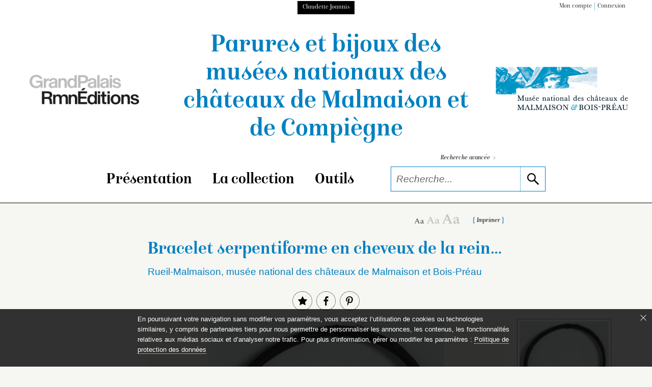

--- FILE ---
content_type: text/html; charset=UTF-8
request_url: https://bijoux-malmaison-compiegne.fr/notice/notice.php?id=83
body_size: 14472
content:
<!doctype html><html lang="fr" xmlns="http://www.w3.org/1999/xhtml" prefix="og: http://ogp.me/ns#">
<head>
	<!-- Matomo -->
<script nonce="9M304vEQucpBdf31aP3FJg==">
  var _paq = window._paq = window._paq || [];
  /* tracker methods like "setCustomDimension" should be called before "trackPageView" */
  _paq.push(['trackPageView']);
  _paq.push(['enableLinkTracking']);
  (function() {
    var u="https://matomo.labrmngp.fr/";
    _paq.push(['setTrackerUrl', u+'matomo.php']);
    _paq.push(['setSiteId', '46']);
    var d=document, g=d.createElement('script'), s=d.getElementsByTagName('script')[0];
    g.async=true; g.src=u+'matomo.js'; s.parentNode.insertBefore(g,s);
  })();
</script>
<!-- End Matomo Code -->
<meta name="tdm-reservation" content="1">	<meta charset="utf-8">
	<meta http-equiv="X-UA-Compatible" content="IE=edge,chrome=1">
	
	<!--meta_content-->
	<title>Bracelet serpentiforme en cheveux de la reine Hortense (1783&nbsp;–&nbsp;1837) | M.M.40.47.7034</title>
	<meta name="description" content="Parures et bijoux des musées nationaux des châteaux de Malmaison et de Compiègne. Notice du numéro d'inventaire M.M.40.47.7034"/>
	<link rel="canonical" href="https://bijoux-malmaison-compiegne.fr/notice/notice.php?id=83"/>
	<!--websem_content-->
	<meta property="og:url" content="https://bijoux-malmaison-compiegne.fr/notice/notice.php?id=83"/>
	<meta property="og:title" content="Bracelet serpentiforme en cheveux de la reine Hortense (1783&nbsp;–&nbsp;1837) | M.M.40.47.7034"/>
	<meta property="og:type" contenu="siteweb" />
	<meta property="og:description" content="Parures et bijoux des musées nationaux des châteaux de Malmaison et de Compiègne. Notice du numéro d'inventaire M.M.40.47.7034"/>
	
	<link rel="icon" href="../favicon.ico" />
	<meta name="viewport" content="width=device-width, user-scalable=0">	
<link rel="stylesheet" href="/static/css/config_domaine.css?v=251127">
<link rel="stylesheet" href="/static/css/styles_v1-04.css?v=251127">
<link rel="stylesheet" href="/static/css/print.css">	<script src="../static/js/polyfills/polyfills.js" defer></script>
	<script src="../static/js/polyfills/css-variables.js"></script>
	<script async defer src="//assets.pinterest.com/js/pinit.js"></script>
<script nonce="9M304vEQucpBdf31aP3FJg==">var jNoticeId=83;</script></head>
<body class="body-NOTICE">
<script src="/static/js/jquery-3.3.1.min.js"></script>
<!-- jQuery UI library -->
<script src="https://code.jquery.com/ui/1.12.1/jquery-ui.min.js"></script>

<!-- jQuery UI CSS framework -->
<link rel="stylesheet" href="https://code.jquery.com/ui/1.12.1/themes/base/jquery-ui.css">

<header role="banner">
<header-top class="wrapper">
<div class="black-block">Claudette Joannis</div>	
<ul class="list-dot">
	<li><a href="/dossiers/page_dossiers_iden.php#hn">Mon compte</a></li>
	<li><a href="/dossiers/page_dossiers_iden.php#hn">Connexion</a></li>
</ul>
</header-top>
<header-middle>
<div class="logo-wrapper">
	<a href="https://editions.grandpalaisrmn.fr/fr/editions/les-collections-en-ligne" target="_blank"><img alt="Consulter la liste des catalogues raisonnés d'inventaire de collection de musée produits par GrandPalaisRmnÉditions" src="../static/images/GrandPalaisRmnEditions_NOIR_GRIS.png" data-pin-nopin="true"></a>
</div>	
<div class="wrapper title-header" aria-label="Aller à la page d'accueil du site">
	<a href="../index.php">Parures et bijoux des musées nationaux<br class="br_1979"/> des châteaux de Malmaison et de Compiègne</a>
</div>		
<div class="logo-wrapper">
	<a href="https://musees-nationaux-malmaison.fr/" target="_blank"><img class="img_logo_musee" alt="Aller sur le site web du musée national des châteaux de Malmaison et Bois Préau" src="../static/images/Logo_Malmaison.png"></a>
</div>
</header-middle>
<header-menu>
<nav class="wrapper">
<hamburger-menu>
<menu-line></menu-line>
<menu-line></menu-line>
<menu-line></menu-line>
<menu-line></menu-line>
<menu-line></menu-line>
</hamburger-menu>
<ul>
<li>
	<div class="accordion" aria-label="Cliquer pour accéder au sous-menu">Présentation</div>
	<sub-menu>
<a href="/essais/preface.php#hn">Préface</a>
<a href="/essais/introduction.php#hn">Introduction</a>
<a href="/essais/historique.php#hn">Historique</a>
<a href="/essais/remerciements.php#hn">Remerciements</a>
<a href="/essais/avertissement.php#hn">Avertissement</a>
</sub-menu></li>
<li>
	<div class="accordion" aria-label="Cliquer pour accéder au sous-menu">La collection</div>
	<sub-menu>
<a href="/essais/tous_les_bijoux.php#hn">Toute la collection</a>
<a href="/essais/collection_ens01.php#hn">Bagues</a>
<a href="/essais/collection_ens02.php#hn">Bijoux d’enfant</a>
<a href="/essais/collection_ens03.php#hn">Bijoux d’imitation et de théâtre</a>
<a href="/essais/collection_ens04.php#hn">Bijoux en cheveux</a>
<a href="/essais/collection_ens05.php#hn">Bijoux maçonniques</a>
<a href="/essais/collection_ens06.php#hn">Bijoux optiques</a>
<a href="/essais/collection_ens07.php#hn">Boucles et agrafes</a>
<a href="/essais/collection_ens08.php#hn">Boucles et pendants d’oreilles</a>
<a href="/essais/collection_ens09.php#hn">Boutons</a>
<a href="/essais/collection_ens10.php#hn">Bracelets</a>
<a href="/essais/collection_ens11.php#hn">Breloques</a>
<a href="/essais/collection_ens12.php#hn">Broches</a>
<a href="/essais/collection_ens13.php#hn">Camées et intailles</a>
<a href="/essais/collection_ens14.php#hn">Chaînes</a>
<a href="/essais/collection_ens15.php#hn">Châtelaines</a>
<a href="/essais/collection_ens16.php#hn">Colliers</a>
<a href="/essais/collection_ens17.php#hn">Croix</a>
<a href="/essais/collection_ens18.php#hn">Diadèmes et couronnes</a>
<a href="/essais/collection_ens19.php#hn">Écrins</a>
<a href="/essais/collection_ens20.php#hn">Épingles</a>
<a href="/essais/collection_ens21.php#hn">Médaillons</a>
<a href="/essais/collection_ens22.php#hn">Montres et clés de montres</a>
<a href="/essais/collection_ens23.php#hn">Parures et demi-parures</a>
<a href="/essais/collection_ens24.php#hn">Peignes</a>
<a href="/essais/collection_ens25.php#hn">Pendentifs</a>
</sub-menu></li>
<li>
	<div class="accordion" aria-label="Cliquer pour accéder au sous-menu">Outils</div>
	<sub-menu>
<a href="/outils/index.php#hn">Index</a>
<a href="/outils/glossaire.php#hn">Glossaire</a>
<a href="/outils/personnages_historiques.php#hn">Personnages historiques</a>
<a href="/outils/bibliographie.php#hn">Bibliographie</a>
<a href="/outils/bijoux_disparus_et_derobes.php#hn">Bijoux disparus et dérobés</a>
</sub-menu></li>
</ul>
<span class="nav-bar"></span>
<div class="form-multi-blocks">
<a href="../recherche/rechercher.php#hn">Recherche avancée <span>></span></a>
<form action="../recherche/resultat.php" method="get" name="form_glob"  aria-label="Recherche libre" role="search" autocomplete="off">
<div class="collapsed-form-bloc">
<input name="Ltout_Op" value="likemot" type="hidden"/><input type="text" id="search" placeholder="Recherche..." name="Ltout" class="iSearchPlus" spellcheck="false" autocomplete="off"/>
<button type="submit" aria-label="lancer la recherche"><svg class="icons"><use xlink:href="../static/images/icons.svg#icon-search"></use></svg></button>
</div>
</form>
</div>
</nav>
</header-menu>
<script nonce="9M304vEQucpBdf31aP3FJg==">
function compareInsensitive(request, response) {
	
//console.log(request.term);
  // Vérifiez si la variable request.term est définie
  if (typeof request.term === "undefined") {
    // Renvoie un tableau vide si la variable request.term est undefined
    return [];
  }
	else
	{
  // Récupère la chaîne de recherche et la normalise en supprimant les accents et en la convertissant en minuscules
  var term = request.term.normalize("NFD").replace(/[\u0300-\u036f]/g, "").toLowerCase();

  // Filtre les éléments du tableau en fonction de la chaîne de recherche normalisée
  var filtered = response.filter(function(item) {
    return item.label.normalize("NFD").replace(/[\u0300-\u036f]/g, "").toLowerCase().indexOf(term) !== -1;
  });

  // Renvoie le tableau filtré
  return filtered;
  }
}

$(function() {
  // Créez un tableau de suggestions d'autocomplétion
  // Attention : après génération du json en xsl supprimer les derniers , 
  var availableTags = [{ "label": "Abeille"}, { "label": "Abraham-Louis Breguet"}, { "label": "Acacia"}, { "label": "Acanthe"}, { "label": "Acrostiche"}, { "label": "Adolphe Talbaut"}, { "label": "Agate"}, { "label": "Agrafe de cape en argent doré découpé et estampé (une moitié)"}, { "label": "Agrafe de cape en argent repoussé"}, { "label": "Agrafe de ceinture"}, { "label": "Agrafe de ceinture horizontale"}, { "label": "Agrafe de ceinture ovale"}, { "label": "Agrafe de vêtement"}, { "label": "Aigle"}, { "label": "Aigle de Zeus"}, { "label": "Aigle sans attributs"}, { "label": "Aigue-marine"}, { "label": "Ajouré"}, { "label": "Albéric Desmazières-Marchand"}, { "label": "Alix d’Audiffredi"}, { "label": "Allégorie de l’amour"}, { "label": "Amélie de Leuchtenberg"}, { "label": "Améthyste"}, { "label": "Amour et Psyché"}, { "label": "Ancre"}, { "label": "Ange"}, { "label": "Animal fantastique"}, { "label": "Anonyme"}, { "label": "Arabesque"}, { "label": "Arachné"}, { "label": "Arc"}, { "label": "Armoiries"}, { "label": "Athéna"}, { "label": "Auguste Valade"}, { "label": "Auréole"}, { "label": "Autel"}, { "label": "Bacchante"}, { "label": "Bacchus"}, { "label": "Bague à chaton pivotant"}, { "label": "Bague à système dite bague-tombeau"}, { "label": "Bague acrostiche « Joséphine »"}, { "label": "Bague au chiffre de Napoléon III"}, { "label": "Bague de l’impératrice Joséphine"}, { "label": "Bague de mariage, dite « foi »"}, { "label": "Bague dite « collier de chien »"}, { "label": "Bague du couronnement de l’impératrice Joséphine, dans son écrin"}, { "label": "Bague-chapelet d’enfant (?)"}, { "label": "Bague-souvenir du général de La Bédoyère"}, { "label": "Bagues"}, { "label": "Bandeau d’un peigne à transformation"}, { "label": "Baron de Bourgoing"}, { "label": "Baron Joseph de Cassagne"}, { "label": "Baron Rabusson-Corvisart"}, { "label": "Baronne Gourgaud"}, { "label": "Baronne Lucien d’Alexandry d’Orengiani"}, { "label": "Bazile-Charles Le Roy"}, { "label": "Beauharnais, Hortense de"}, { "label": "Beauharnais, Joséphine de"}, { "label": "Bertel Thorvaldsen"}, { "label": "Bijou maçonnique en forme de truelle"}, { "label": "Bijoux d’enfant"}, { "label": "Bijoux d’imitation et de théâtre"}, { "label": "Bijoux en cheveux"}, { "label": "Bijoux maçonniques"}, { "label": "Bijoux optiques"}, { "label": "Blason"}, { "label": "Blé"}, { "label": "Bonne foi"}, { "label": "Boucle d’oreille en fleur de lotus"}, { "label": "Boucle de ceinture"}, { "label": "Boucle de ceinture horizontale à pendeloques"}, { "label": "Boucle de ceinture ovale verticale"}, { "label": "Boucle de ceinture ronde"}, { "label": "Boucle de ceinture verticale ornée de strass"}, { "label": "Boucle de chaussure"}, { "label": "Boucle de soulier avec strass"}, { "label": "Boucle de soulier décorée d’une guirlande de fleurs"}, { "label": "Boucle de vêtement"}, { "label": "Boucle de vêtement ou de chaussure"}, { "label": "Boucles de souliers de Napoléon à Sainte-Hélène"}, { "label": "Boucles et agrafes"}, { "label": "Boucles et pendants d’oreilles"}, { "label": "Bouton de chemise avec miniature de Napoléon"}, { "label": "Bouton métallique de forme chantournée"}, { "label": "Bouton rond à décor floral ajouré et estampé"}, { "label": "Bouton rond à décor végétal estampé"}, { "label": "Bouton rond peint"}, { "label": "Bouton rond peint en grisaille"}, { "label": "Boutons"}, { "label": "Bracelet d’enfant en cheveux"}, { "label": "Bracelet en cheveux de la reine Hortense"}, { "label": "Bracelet sculpté avec vinaigrette"}, { "label": "Bracelet serpentiforme en cheveux de la reine Hortense (1783 – 1837)"}, { "label": "Bracelet-ruban formé de médaillons représentant la famille impériale"}, { "label": "Bracelets"}, { "label": "Breloque en forme de corne de chasse"}, { "label": "Breloque en forme de livre"}, { "label": "Breloque memento mori du roi Louis de Hollande"}, { "label": "Breloque représentant Napoléon Ier"}, { "label": "Breloque-boussole"}, { "label": "Breloque-cachet à rouleau de la reine Hortense"}, { "label": "Breloque-cachet de chaîne de montre"}, { "label": "Breloque-loupe"}, { "label": "Breloque-talisman"}, { "label": "Breloques"}, { "label": "Broche « pélican »"}, { "label": "Broche « Tiffany »"}, { "label": "Broche à compartiments ditescottish-pebble"}, { "label": "Broche à diamant en pendeloque"}, { "label": "Broche à grenat en pendeloque"}, { "label": "Broche avec portrait de Napoléon Bonaparte de profil"}, { "label": "Broche constituée de deux pendants d’oreilles en améthyste"}, { "label": "Broche constituée de deux pendants d’oreilles en argent et grenats"}, { "label": "Broche constituée de deux pendants incrustés d’émeraudes"}, { "label": "Broche en rameau de corail blanc à pendeloques"}, { "label": "Broche exotique à pendeloques"}, { "label": "Broche insérée dans un cadre"}, { "label": "Broche représentant Nessus et Déjanire"}, { "label": "Broche-fibule"}, { "label": "Broche-insigne"}, { "label": "Broche-médaillon avec améthyste gravée en haut relief"}, { "label": "Broche-médaillon avec camée"}, { "label": "Broche-médaillon avec camée à trois couches"}, { "label": "Broche-médaillon en camée « Psyché et l’Amour »"}, { "label": "Broche-médaillon en corail gravé en haut relief"}, { "label": "Broche-médaillon figurant une femme couronnée de perles"}, { "label": "Broche-médaillon ovale à pendeloque"}, { "label": "Broche-médaillon ovale avec camée"}, { "label": "Broche-médaillon ovale recto-verso avec miniature de l’impératrice Eugénie"}, { "label": "Broche-médaillon représentant le roi David jouant de la harpe"}, { "label": "Broche-médaillon représentant Minerve"}, { "label": "Broche-médaillon représentant Napoléon Ier"}, { "label": "Broche-médaillon représentant un guerrier sur son char tenant un bouclier"}, { "label": "Broche-médaillon représentant un guerrier sur son char tenant une lance"}, { "label": "Broche-pendentif à pampilles"}, { "label": "Broche-pendentif en forme de vase fleuri"}, { "label": "Broche-pendentif-médaillon avec camée"}, { "label": "Broches"}, { "label": "Broches fleurs de lys"}, { "label": "Buste féminin"}, { "label": "Buste masculin"}, { "label": "Cachet portemine"}, { "label": "Cachet-balustre"}, { "label": "Caducée"}, { "label": "Caillot et Peck"}, { "label": "Calcédoine"}, { "label": "Camée figurant Napoléon III"}, { "label": "Camée non monté avec profil féminin"}, { "label": "Camée non monté figurant Napoléon III"}, { "label": "Camée non monté figurant Napoléon III dans un cadre"}, { "label": "Camée sur agate"}, { "label": "Camée sur améthyste"}, { "label": "Camée sur calcite grise"}, { "label": "Camée sur coquille"}, { "label": "Camée sur corail"}, { "label": "Camées et intailles"}, { "label": "Cannage"}, { "label": "Cannetille"}, { "label": "Caroline Bonaparte"}, { "label": "Carquois"}, { "label": "Casque ailé"}, { "label": "Cercle"}, { "label": "Cercueil"}, { "label": "Chagrin"}, { "label": "Chaîne de montre et breloques"}, { "label": "Chaîne-sautoir « Napoléon »"}, { "label": "Chaînes"}, { "label": "Charlotte Bonaparte"}, { "label": "Cheval"}, { "label": "Chèvre"}, { "label": "Chien"}, { "label": "Christ"}, { "label": "Chrysolite"}, { "label": "Châtelaine de l’impératrice Joséphine"}, { "label": "Châtelaine et ses chaînes"}, { "label": "Châtelaines"}, { "label": "Cinq bijoux fragmentaires"}, { "label": "Ciselure"}, { "label": "Citrine"}, { "label": "Clé de montre biface"}, { "label": "Clé de montre en forme de lyre"}, { "label": "Clé de montre ornée d’une citrine"}, { "label": "Clos"}, { "label": "Coffret"}, { "label": "Coffret à bijoux de l’impératrice Joséphine"}, { "label": "Collier à motifs répétés"}, { "label": "Collier à pendeloques"}, { "label": "Collier à pendentif en argent et citrine"}, { "label": "Collier à portrait représentant Letizia (Madame Mère)"}, { "label": "Collier composite à pendentif"}, { "label": "Collier de l’impératrice Joséphine"}, { "label": "Collier de la reine Hortense, dit « chaîne gothique », et son écrin"}, { "label": "Collier du roi de Rome"}, { "label": "Collier en cheveux de la reine Hortense"}, { "label": "Collier en chute garni de pendeloques"}, { "label": "Collier ras de cou dit « collier de chien »"}, { "label": "Colliers"}, { "label": "Colombe"}, { "label": "Colonel Arthur Egerton"}, { "label": "Compas"}, { "label": "Comte de Nieuwerkerke"}, { "label": "Comte Jehan de La Bédoyère"}, { "label": "Comte Maurice Allard du Cholet"}, { "label": "Comte Octave d’Esdouhard d’Englène"}, { "label": "comtesse de Teba Eugénie, dite Eugénie de Montijo"}, { "label": "Comtesse Lucien de Villeneuve-Esclapon"}, { "label": "Comtesse Roederer"}, { "label": "Coquille"}, { "label": "Cordage"}, { "label": "Cornaline"}, { "label": "Corne"}, { "label": "Corne d’abondance"}, { "label": "Couronne"}, { "label": "Couronne de fleurs"}, { "label": "Couronne de laurier"}, { "label": "Couronne de théâtre d’Hortense Schneider"}, { "label": "Couronne du centenaire du Consulat (réplique)"}, { "label": "Cristal Swarovski"}, { "label": "Crochet à ciseaux et sa chaîne"}, { "label": "Crochet de châtelaine armorié"}, { "label": "Croissant"}, { "label": "Croix"}, { "label": "Croix articulée à un coulant bimétallique"}, { "label": "Croix latine articulée à un coulant"}, { "label": "Croix papillon"}, { "label": "Croix pommelée sur plan carré"}, { "label": "Croix russe sur plan grec"}, { "label": "Crâne"}, { "label": "Cuir indifférencié"}, { "label": "Cœur"}, { "label": "Cœur enflammé"}, { "label": "Cœur rayonnant surmonté d’une croix"}, { "label": "D. G."}, { "label": "Daniel Saint"}, { "label": "Dauphin"}, { "label": "Debaufre"}, { "label": "Décoration de théâtre d’Hortense Schneider"}, { "label": "Découpage"}, { "label": "Déjanire"}, { "label": "Demi-parure « à piastres » (collier et une seule boucle d’oreille)"}, { "label": "Demi-parure avec nœud à la Sévigné"}, { "label": "Demi-parure (boucles d’oreilles, broche-pendentif, bracelet)"}, { "label": "Demi-parure d’émeraudes dans le style du XVIIe siècle (pendants d’oreilles, broche)"}, { "label": "Demi-parure de Joséphine Van Hée (collier et pendants d’oreilles)"}, { "label": "Demi-parure de la reine Caroline Murat (croix et pendants d’oreilles)"}, { "label": "Demi-parure de la reine Hortense (bracelet, quatre épingles-médaillons, quatre épingles à tête) dans son écrin"}, { "label": "Demi-parure en corail rose (broche et pendants d’oreilles)"}, { "label": "Demi-parure en corail rose (broche-pendentif et bracelet)"}, { "label": "Demi-parure en laiton doré (collier et pendants d’oreilles)"}, { "label": "Demi-parure (pendants d’oreilles et broche-pendentif)"}, { "label": "Demi-parure pour La Belle Hélène (collier et boucles d’oreilles)"}, { "label": "Dents de scie"}, { "label": "Deux anneaux d’oreilles dits « créoles »"}, { "label": "Deux bracelets de la famille du maréchal Bessières"}, { "label": "Deux broches formant une paire"}, { "label": "Diadème de deuil la reine Hortense"}, { "label": "Diadèmes et couronnes"}, { "label": "Diamant"}, { "label": "Diane"}, { "label": "Docteur A. Hugenschmidt"}, { "label": "Docteur Ferrand"}, { "label": "Écrin d’une parure de turquoises de la reine Hortense"}, { "label": "Écrin de parure"}, { "label": "Écrin de parure en écaille de tortue"}, { "label": "Écrins"}, { "label": "Écusson"}, { "label": "Émaillage"}, { "label": "Émeraude"}, { "label": "Émile Froment-Meurice"}, { "label": "Émile-Séraphin Vernier"}, { "label": "Empereur Auguste"}, { "label": "Enfant"}, { "label": "Ensemble composé de trois épingles et d’une broche-médaillon"}, { "label": "Ensemble de bijoux-reliques d’enfant (deux bracelets, une bague)"}, { "label": "Ensemble de cinq boutons émaillés à décor floral en relief"}, { "label": "Ensemble de cinq boutons ronds à motif de cannage"}, { "label": "Ensemble de deux boutons ajourés"}, { "label": "Ensemble de deux boutons en acier à décor d’étoiles"}, { "label": "Ensemble de deux boutons ronds en métal ajouré"}, { "label": "Ensemble de deux boutons ronds métalliques émaillés"}, { "label": "Ensemble de douze boutons en émail et strass"}, { "label": "Ensemble de neuf boutons décorés de rinceaux"}, { "label": "Ensemble de quatre boucles de ceinture illustrées de scènes mythologiques"}, { "label": "Ensemble de quatre boutons ajourés en acier facetté"}, { "label": "Ensemble de quatre boutons émaillés de style Louis XV"}, { "label": "Ensemble de quatre boutons ronds figuratifs"}, { "label": "Ensemble de six boutons ronds à décor en damier"}, { "label": "Ensemble de trois petits boutons ronds sans décor"}, { "label": "Entrelacs"}, { "label": "Épée"}, { "label": "Épingle de cravate au monogramme « LN » (Louis-Napoléon), dans son écrin"}, { "label": "Épingle de cravate au profil de l’empereur Auguste"}, { "label": "Épingle de cravate au profil de Louis Bonaparte, roi de Hollande"}, { "label": "Épingle de cravate au profil de Napoléon Ier en empereur romain"}, { "label": "Épingle de cravate aux profils de Napoléon et de Marie-Louise"}, { "label": "Épingle de cravate avec le portrait de Napoléon III, dans son écrin"}, { "label": "Épingle de cravate avec miniature"}, { "label": "Épingle de cravate avec miniature de Napoléon Ier"}, { "label": "Épingle de cravate du comte Charles de La Bédoyère"}, { "label": "Épingle de cravate du prince impérial Napoléon-Louis, dans son écrin"}, { "label": "Épingle de cravate en forme d’aigle"}, { "label": "Épingles"}, { "label": "Équerre"}, { "label": "Estampage"}, { "label": "Étoile"}, { "label": "Étoile à neuf branches"}, { "label": "Étoile flamboyante"}, { "label": "Eugène-Napoléon de Cassagne"}, { "label": "Face-à-main articulé d’Hortense Schneider"}, { "label": "Face-à-main articulé en argent ciselé"}, { "label": "Face-à-main articulé en écaille"}, { "label": "Face-à-main articulé en or découpé"}, { "label": "Face-à-main dépliant"}, { "label": "Facettage"}, { "label": "Falize Frères"}, { "label": "Famille Lebreton et des petits-neveux Moisson de Mme Lebreton"}, { "label": "Famille Van Hée"}, { "label": "Familles Riche, Delamare, Sevestre et Taillez"}, { "label": "Ferdinand Berthoud"}, { "label": "Feuille"}, { "label": "Figuration féminine en pied"}, { "label": "Figuration masculine en pied"}, { "label": "Filigrane"}, { "label": "Fixé sous verre"}, { "label": "Flacon à odeurs"}, { "label": "Flèche"}, { "label": "Fleur"}, { "label": "Fleur de lys"}, { "label": "Fleuron"}, { "label": "Flore"}, { "label": "Fonte"}, { "label": "Fragment de collier avec scènes maritimes"}, { "label": "François-Désiré Froment-Meurice"}, { "label": "Ganymède"}, { "label": "Garniture d’ombrelle (poignée, pointe, coulant, anneau)"}, { "label": "Georges"}, { "label": "Gerbe de blé"}, { "label": "Germain Bapst"}, { "label": "Globe"}, { "label": "Goutte"}, { "label": "Grande broche de décolleté"}, { "label": "Gravure"}, { "label": "Gravure en creux"}, { "label": "Gravure en relief"}, { "label": "Grecque"}, { "label": "Grenat"}, { "label": "Grènetis"}, { "label": "Guillochage"}, { "label": "Guirlande de fleurs"}, { "label": "Haute boucle de ceinture de l’impératrice Eugénie"}, { "label": "Haute boucle de ceinture verticale"}, { "label": "Hébé"}, { "label": "Hecker"}, { "label": "Hortense Schneider"}, { "label": "Impératrice Eugénie"}, { "label": "Impératrice Joséphine"}, { "label": "Initiale"}, { "label": "Insigne corporatif"}, { "label": "Insigne maçonnique"}, { "label": "Insigne maçonnique, bijou de grade"}, { "label": "Insigne maçonnique, bijou de maître"}, { "label": "Instrument de musique"}, { "label": "J. Devoir"}, { "label": "J. P. Pitaux"}, { "label": "Jaspe"}, { "label": "Jean Marie Amable Henri Simon, dit  Simon fils"}, { "label": "Jean-Antoine Lépine"}, { "label": "Jean-Baptiste Isabey"}, { "label": "Jean-Chrysostome Tarault"}, { "label": "Jean-Henri Loublié"}, { "label": "Jean-Jacques Pradier, dit  James Pradier"}, { "label": "Jeanne Bonaparte"}, { "label": "Joachim Murat"}, { "label": "Joseph Hirsch"}, { "label": "Jules Jean-François Fossin"}, { "label": "Julien Buffet"}, { "label": "Julien Le Roy"}, { "label": "Julien-Honoré-Germain Aubuisson (marquis d’)"}, { "label": "L. Guérault"}, { "label": "Laiton"}, { "label": "Laiton argenté"}, { "label": "Laiton doré"}, { "label": "Laiton indifférencié"}, { "label": "Lapis-lazuli"}, { "label": "Laurier"}, { "label": "Letizia Bonaparte"}, { "label": "Lettre « G »"}, { "label": "Lierre"}, { "label": "Livre"}, { "label": "Losange"}, { "label": "Lotus"}, { "label": "Louis Bonaparte"}, { "label": "Louis François Clément Breguet"}, { "label": "Louis Napoléon II"}, { "label": "Louis-Bertin Parant"}, { "label": "Louis-Charles Alexandre d’Audiffredi"}, { "label": "Louis-Eugène Révillon"}, { "label": "Louis-Napoléon, prince Bonaparte Napoléon III"}, { "label": "Louis-Philippe Ier"}, { "label": "Loutre"}, { "label": "Lucien Falize"}, { "label": "Lune"}, { "label": "Lys"}, { "label": "M. Basquin"}, { "label": "M. Émile Brouwet"}, { "label": "M. et Mme Henri Lavedan"}, { "label": "M. et Mme Ramin"}, { "label": "M. Georges Marquet"}, { "label": "M. Gérardot de Sermoise"}, { "label": "M. Jules-Hippolyte Ravel"}, { "label": "M. Lefèvre"}, { "label": "Madame de Pompadour"}, { "label": "Madame du Barry"}, { "label": "Malachite"}, { "label": "Marc Secrétan"}, { "label": "Marguerite"}, { "label": "Maria Letizia Bonaparte"}, { "label": "Marie-Félix Blanc"}, { "label": "Marie-Louise"}, { "label": "Maroquin"}, { "label": "Mathilde Bonaparte"}, { "label": "Maxime (?) David"}, { "label": "Médaille de la Vierge Marie"}, { "label": "Médaillon à portrait représentant l’impératrice Joséphine"}, { "label": "Médaillon à portrait représentant l’impératrice Joséphine, avec son écrin"}, { "label": "Médaillon à portrait représentant Stéphanie, grande duchesse de Bade"}, { "label": "Médaillon à portraits des enfants Audiffredi, avec un écrin"}, { "label": "Médaillon de deuil au chiffre de Napoléon III"}, { "label": "Médaillon pendentif commémoratif du mariage de Roland Bonaparte et de Marie Blanc"}, { "label": "Médaillon pendentif commémoratif du mariage de Roland Bonaparte et Marie-Félix Blanc"}, { "label": "Médaillon-fermoir d’un bracelet de la reine Hortense"}, { "label": "Médaillon-pendentif à pendeloque"}, { "label": "Médaillon-pendentif au profil de Bonaparte Premier Consul"}, { "label": "Médaillon-pendentif bimétallique ouvrant"}, { "label": "Médaillon-pendentif en pierre de lave"}, { "label": "Médaillon-pendentif et chaîne de la maréchale Bessières"}, { "label": "Médaillon-pendentif ouvrant à l’initiale de la princesse Mathilde"}, { "label": "Médaillon-pendentif ouvrant avec Napoléon III et Eugénie"}, { "label": "Médaillon-pendentif ouvrant contenant des cheveux de Napoléon"}, { "label": "Médaillon-pendentif ouvrant de l’impératrice Eugénie, avec son écrin"}, { "label": "Médaillon-pendentif ouvrant de la comtesse de La Bédoyère"}, { "label": "Médaillon-pendentif ouvrant de la princesse Mathilde"}, { "label": "Médaillon-pendentif reliquaire"}, { "label": "Médaillon-pendentif reliquaire ouvrant"}, { "label": "Médaillon-portrait représentant Napoléon Ier"}, { "label": "Médaillon-reliquaire du prince Napoléon-Louis (le prince impérial)"}, { "label": "Médaillons"}, { "label": "Melle Henriette Conneau"}, { "label": "Métal argenté"}, { "label": "Métal doré"}, { "label": "Métal indifférencié"}, { "label": "Micromosaïque"}, { "label": "Minerve"}, { "label": "Miniature"}, { "label": "Miss Isambard Owen"}, { "label": "Mlle Élisa Cartier"}, { "label": "Mme Camille Grodet-Moatti"}, { "label": "Mme Carette"}, { "label": "Mme Davige-Pelletier"}, { "label": "Mme de Quelen"}, { "label": "Mme Donzelles"}, { "label": "Mme Edmond Moreau"}, { "label": "Mme Émile Leveylier"}, { "label": "Mme Gaston Simon"}, { "label": "Mme Henri Bijasson de Turenne"}, { "label": "Mme Jean Reimbert (née Nina de La Bédoyère)"}, { "label": "Mme Lécuyer"}, { "label": "Mme Marthe Ritti de la Fizelière"}, { "label": "Mme Maxime Kahn"}, { "label": "Mme Michelle Vaudoyer"}, { "label": "Mme Oberlé"}, { "label": "Mme Pierre Nuss"}, { "label": "Monocle"}, { "label": "Monogramme"}, { "label": "Montre à répétition « à la turque »"}, { "label": "Montre à verge de l’impératrice Joséphine, et ses chaînes"}, { "label": "Montre de col à répétition de la comtesse Georgine-Victoire de La Bédoyère"}, { "label": "Montre de gousset « sympathique » du roi Louis-Philippe"}, { "label": "Montre de gousset à décor d’ors de couleurs"}, { "label": "Montre de gousset à répétition de Jean-Baptiste Lepère (1761 – 1844)"}, { "label": "Montre de gousset à répétition du général de La Bédoyère"}, { "label": "Montre de gousset avec miniatures"}, { "label": "Montre de gousset du général Duroc (1772 – 1813)"}, { "label": "Montre de Mme Thomas Couture"}, { "label": "Montre oignon"}, { "label": "Montre ovale à cadran solaire de l’impératrice Joséphine"}, { "label": "Montre ronde à verge légendée « Buonaparte 1e Consul »"}, { "label": "Montre ronde à verge légendée « Empereur des Français »"}, { "label": "Montre-châtelaine de l’impératrice Eugénie, avec son écrin"}, { "label": "Montre-châtelaine de la princesse Mathilde"}, { "label": "Montres et clés de montres"}, { "label": "Moulage"}, { "label": "Mrs. Ernald Anson"}, { "label": "Mrs. Helen Fahnestock Hubbard"}, { "label": "Mrs. Louise Schneider"}, { "label": "Mrs. Sheila S. Moore Estowe"}, { "label": "Muguet"}, { "label": "Myosotis"}, { "label": "Napoléon Bonaparte"}, { "label": "Napoléon Eugène Louis Jean Joseph Bonaparte"}, { "label": "Napoléon Ier"}, { "label": "Napoléon II"}, { "label": "Napoléon III"}, { "label": "Napoléon-Charles Bonaparte"}, { "label": "Napoléon-Louis Bonaparte"}, { "label": "Napoléon-Louis (prince impérial)"}, { "label": "Nessus (centaure)"}, { "label": "Noël Marie Paymal Lerebourg"}, { "label": "Nuage"}, { "label": "Nœud"}, { "label": "Onyx"}, { "label": "Opale"}, { "label": "Ornement de coiffure"}, { "label": "Orphelinat des arts"}, { "label": "Ove"}, { "label": "Paire de boucles d’oreilles"}, { "label": "Paire de boucles d’oreilles de type « dormeuses »"}, { "label": "Paire de boucles d’oreilles dites « poissardes »"}, { "label": "Paire de boucles d’oreilles ovales avec camées sur coquille"}, { "label": "Paire de boucles d’oreilles rondes avec camées sur coquille"}, { "label": "Paire de boutons de manchettes ovales aux profils de Napoléon III et d’Eugénie"}, { "label": "Paire de peignes articulés pouvant former une couronne"}, { "label": "Paire de pendants d’oreilles à motifs en étoile"}, { "label": "Paire de pendants d’oreilles à pendeloque en forme de rose"}, { "label": "Paire de pendants d’oreilles avec camées sur agate"}, { "label": "Paire de pendants d’oreilles avec profils de Napoléon Ier"}, { "label": "Paire de pendants d’oreilles en « girandoles »"}, { "label": "Paire de pendants d’oreilles en argent moulé"}, { "label": "Paire de pendants d’oreilles en diamant à pendeloque centrale"}, { "label": "Paire de pendants d’oreilles en gouttes ornées de brillants"}, { "label": "Paire de pendants d’oreilles en or ajouré"}, { "label": "Palme"}, { "label": "Pampre"}, { "label": "Panier fleuri"}, { "label": "Papillon"}, { "label": "Parure d’aigue-marine (peigne-diadème, pendants d’oreilles, collier, broche, bracelet)"}, { "label": "Parure en améthystes (peigne-diadème, collier, boucles d’oreilles)"}, { "label": "Parure en citrines (peigne-diadème, pendants d’oreilles, collier, boucle de ceinture, deux bracelets)"}, { "label": "Parures et demi-parures"}, { "label": "Peigne à transformation à rosettes mobiles"}, { "label": "Peigne diadème à transformation « aux papillons »"}, { "label": "Peigne (sans bandeau)"}, { "label": "Peigne-diadème"}, { "label": "Peigne-diadème à motifs ajourés"}, { "label": "Peigne-diadème à transformation"}, { "label": "Peigne-diadème à transformation orné de perles"}, { "label": "Peigne-diadème à transformation trois ors"}, { "label": "Peigne-diadème articulé à trois dents"}, { "label": "Peignes"}, { "label": "Peinture"}, { "label": "Peinture indifférencié"}, { "label": "Peinture sur cuivre"}, { "label": "Peinture sur émail"}, { "label": "Peinture sur ivoire"}, { "label": "Peinture sur métal"}, { "label": "Peinture sur nacre"}, { "label": "Peinture sur porcelaine"}, { "label": "Pélican"}, { "label": "Pendant d’oreille à l’imitation de l’antique"}, { "label": "Pendants d’oreilles représentant Mme du Barry et Mme de Pompadour"}, { "label": "Pendentif bimétallique articulé"}, { "label": "Pendentif bimétallique articulé en forme de cœur"}, { "label": "Pendentif commémoratif du mariage de Roland Bonaparte et de Marie Blanc"}, { "label": "Pendentif de style Renaissance"}, { "label": "Pendentif en argent ajouré et diamants"}, { "label": "Pendentifs"}, { "label": "Perle"}, { "label": "Perle baroque"}, { "label": "Perle d’eau douce"}, { "label": "Perle de verre"}, { "label": "Perle (élément d’une épingle de cravate du prince impérial)"}, { "label": "Perle fine"}, { "label": "Petite croix à pendeloques de la reine Hortense"}, { "label": "Philippe Prochietto, dit  Prochet"}, { "label": "Pièce de monnaie montée en breloque"}, { "label": "Pièces annexes"}, { "label": "Pierre Bassereau"}, { "label": "Pierre d’imitation indifférenciée"}, { "label": "Pierre fine"}, { "label": "Prince et princesse Napoléon"}, { "label": "Prince Georges de Grèce"}, { "label": "Prince Jérôme-Napoléon"}, { "label": "Prince Napoléon et sa sœur, la comtesse de Witt"}, { "label": "Princesse Mathilde"}, { "label": "Profil féminin"}, { "label": "Profil masculin"}, { "label": "Quadrillage"}, { "label": "Raisin"}, { "label": "Rameau"}, { "label": "Rameau d’acacia"}, { "label": "Rameau d’olivier"}, { "label": "Rameau de laurier"}, { "label": "Raymond Templier"}, { "label": "Repoussé"}, { "label": "Reproduction d’une parure d’émeraudes de l’impératrice Joséphine (diadème, pendants d’oreilles, collier, deux bracelets)"}, { "label": "Reproduction d’une parure de perles de l’impératrice Joséphine (diadème, pendants d’oreilles, collier, ceinture)"}, { "label": "Reproduction d’une parure de saphirs de l’impératrice Joséphine (boucles d’oreilles, deux boutons de manches, collier, ceinture, deux bracelets)"}, { "label": "Richelieu"}, { "label": "Rinceau"}, { "label": "Roi David"}, { "label": "Roi de Rome"}, { "label": "Roi Jérôme"}, { "label": "Roland Bonaparte"}, { "label": "Roland Napoléon Bonaparte"}, { "label": "Rosace"}, { "label": "Rose"}, { "label": "Rosette"}, { "label": "Ruban"}, { "label": "Rubis"}, { "label": "S. Mordan"}, { "label": "Saint Jean"}, { "label": "Saphir"}, { "label": "Satin"}, { "label": "Saunier"}, { "label": "Scène de bataille"}, { "label": "Scène de genre"}, { "label": "Scène de jeu"}, { "label": "Scène hippique"}, { "label": "Scène maritime"}, { "label": "Scène mythologique"}, { "label": "Scène religieuse"}, { "label": "Sceptre"}, { "label": "Sculpture"}, { "label": "Série de douze boutons inspirés du XVIIIe siècle"}, { "label": "Serpent"}, { "label": "Serti"}, { "label": "Serti à grains"}, { "label": "Serti à griffes"}, { "label": "Serti clos"}, { "label": "Soleil"}, { "label": "Stéphane Marant, dit  Privilège orfèvrerie"}, { "label": "Stéphanie de Bade"}, { "label": "Strass"}, { "label": "Symbole religieux"}, { "label": "Taille"}, { "label": "Taille brillant"}, { "label": "Taille en rose"}, { "label": "Taille en table"}, { "label": "Texte"}, { "label": "Textile indifférencié"}, { "label": "Toile d’araignée"}, { "label": "Tommaso Saulini"}, { "label": "Très haute boucle de ceinture ornée de dauphins"}, { "label": "Triangle"}, { "label": "Trois médaillons-reliquaires dans un support"}, { "label": "Trophée"}, { "label": "Trophée guerrier"}, { "label": "Truelle"}, { "label": "Tulipe"}, { "label": "Turquoise"}, { "label": "Une boucle d’oreille dite « poissarde »"}, { "label": "Vase fleuri"}, { "label": "Velours"}, { "label": "Vente publique"}, { "label": "Vierge"}, { "label": "Visage"}, { "label": "Visage féminin"}, { "label": "Visage masculin"}, { "label": "Volute"}, { "label": "William Gib"}];

  // Activez le widget Autocomplete sur l'élément d'entrée de recherche
  $( "#search" ).autocomplete({
    // Utilisez l'option source comme une fonction de rappel qui renvoie un tableau filtré
    source: function(request, response) {
      // Appelle la fonction de comparaison personnalisée pour filtrer le tableau de suggestions d'autocomplétion
      var filtered = compareInsensitive(request, availableTags);

      // Renvoie le tableau filtré
      response(filtered);
    },
	
	// Personnalisez le rendu de chaque élément de la liste
    _renderItem: function( ul, item ) {
      // Créez un nouvel élément <li>
      var li = $( "<li>" );

      // Ajoutez le contenu HTML mis en forme à l'élément <li>
      li.html( item.label );

      // Ajoutez l'élément <li> à la liste non ordonnée
      return li.appendTo( ul );
    },
	
	minLength: 3
  });
});
</script>
</header><main class="main" itemscope itemtype="http://schema.org/Drawing">
<div class="l3c" id="hn">
	<div class="l3c-2 page-top font-size-target">
		<div class="toolbar">
			<breadcrumb-block>
				</breadcrumb-block>
			<font-size-handler>
			<button class="to-fs-small is-active"><svg class="icons"><use xlink:href="../static/images/icons.svg#icon-text"></use></svg></button>
			<button class="to-fs-medium"><svg class="icons"><use xlink:href="../static/images/icons.svg#icon-text"></use></svg></button>
			<button class="to-fs-big"><svg class="icons"><use xlink:href="../static/images/icons.svg#icon-text"></use></svg></button>
			</font-size-handler>
			<button class="link print-btn">Imprimer</button>		</div>
		
<h1 xmlns:xlink="http://www.w3.org/1999/xlink" class="title-2">
   <div class="TITRE-court_notice">Bracelet serpentiforme en cheveux de la reine Hortense (1783&nbsp;–&nbsp;1837)</div><span class="titre_auteur">Rueil-Malmaison, musée national des châteaux de Malmaison et Bois-Préau</span></h1>	</div>
</div>
<div class="l3c page-notice font-size-target">
	<div class="l3c-2">
		<div class="notice-toolbar ">
			<a id="prev_notice" href="#hn" class="notice-prev"></a>			<div class="notice-share">
			<a data-content-popin-trigger="ident" class="notice-fav"><svg class="icons"><use href="../static/images/icons.svg#icon-star"></use></svg><div class="tooltip">Ajouter à mes dossiers</div></a><a href="https://www.facebook.com/sharer/sharer.php?u=https://bijoux-malmaison-compiegne.fr//notice/notice.php?id=83" class="notice-fb">
   <svg xmlns:xlink="http://www.w3.org/1999/xlink" class="icons">
      <use xlink:href="../static/images/icons.svg#icon-fb"></use>
   </svg></a><a class="notice-pinterest" href="https://www.pinterest.com/pin/create/button/" data-pin-do="buttonBookmark" data-pin-custom="true">
   <svg xmlns:xlink="http://www.w3.org/1999/xlink" class="icons">
      <use xlink:href="../static/images/icons.svg#icon-pinterest"></use>
   </svg></a>			</div>
			<a id="next_notice" href="#hn" class="notice-next"></a>		</div>
		
<div xmlns:xlink="http://www.w3.org/1999/xlink" class="deuxcolls print-no-page-break">
   <div class="notice-slider-wrapper">
      <div class="notice-slider-main">
         <slider-wrapper>
            <smashing-slideshow>
               <div class="slide" data-slide="">
                  <div class="slide-img"><a href="#" class="js-zoom-popin-trigger" data-zoom-target="" ags-size="1500,1500," rel="nofollow"><img src="" ags-src="09-510562" ags-size="700,700," alt="Bracelet serpentiforme en cheveux de la reine Hortense (1783&nbsp;–&nbsp;1837)"></a></div>
                  <div class="slide-caption">© Rmn-Grand Palais (musée national des châteaux de Malmaison et Bois-Préau) / Gérard Blot</div>
               </div>
               
               <div class="slide" data-slide="">
                  <div class="slide-img"><a href="#" class="js-zoom-popin-trigger" data-zoom-target="" ags-size="1500,1500," rel="nofollow"><img src="" ags-src="09-510564" ags-size="700,700," alt="Bracelet serpentiforme en cheveux de la reine Hortense (1783&nbsp;–&nbsp;1837)"></a></div>
                  <div class="slide-caption">© Rmn-Grand Palais (musée national des châteaux de Malmaison et Bois-Préau) / Gérard Blot</div>
               </div>
               
            </smashing-slideshow>
            <slider-bullets></slider-bullets>
            <slider-nav>
               <slider-prev class="slider-control"><button>
                     <svg class="icons">
                        <use xlink:href="../static/images/icons.svg#icon-arrow"></use>
                     </svg></button></slider-prev>
               <slider-next class="slider-control"><button>
                     <svg class="icons">
                        <use xlink:href="../static/images/icons.svg#icon-arrow"></use>
                     </svg></button></slider-next>
            </slider-nav>
         </slider-wrapper>
      </div>
      <aside class="notice-slider-aside">
         <div class="notice-slider-aside-inner">
            <div class="notice-slider-main-thumb">
               <div class="notice-slider-nav">
                  <div class="notice-slider-nav-item is-active"><img src="" ags-src="09-510562" ags-size="177,,"></div>
               </div>
               <div class="notice-slider-nav-item"><img src="" ags-src="09-510564" ags-size="177,,"></div>
            </div>
         </div>
      </aside>
   </div>
   
   <div class="pagination pagination--small">- Découvrir la collection -<a href="/essais/collection_ens10.php#hn" class="pagination-next">Bracelets</a></div>
   
   <div class="notice-intro">
      <h2 class="title-3" itemprop="name" lang="fr">Bracelet serpentiforme en cheveux de la reine Hortense (1783&nbsp;–&nbsp;1837)</h2>
      <p>Rueil-Malmaison, musée national des châteaux de Malmaison et Bois-Préau</p>
      <p>M.M.40.47.7034</p>
      <p>Après 1838</p>
      <p>Or&nbsp;; turquoise&nbsp;; cheveux<br>Long. 200 mm
      </p>
   </div>
</div>

<div class="accordion-bloc is-open">
   <div xmlns:xlink="http://www.w3.org/1999/xlink" class="accordion-title title-4">État de conservation</div>
   <div xmlns:xlink="http://www.w3.org/1999/xlink" class="accordion-content is-visible">
      <p>Comme dans beaucoup de bijoux en cheveux sans armature, les cheveux tendent à se défaire,
         s’échapper et s’abîmer.
      </p>
   </div>
</div>

<div class="accordion-bloc is-open">
   <div xmlns:xlink="http://www.w3.org/1999/xlink" class="accordion-title title-4">Poinçons</div>
   <div xmlns:xlink="http://www.w3.org/1999/xlink" class="accordion-content is-visible">
      <p>Un poinçon de garantie&nbsp;:<br>petite garantie or, 1838&nbsp;: tête d’aigle sur le fermoir
      </p>
   </div>
</div>

<div class="accordion-bloc is-open deuxcolls">
   <div xmlns:xlink="http://www.w3.org/1999/xlink" class="accordion-title title-4">Historique</div>
   <div xmlns:xlink="http://www.w3.org/1999/xlink" class="accordion-content is-visible">
      <p>Ces cheveux de la reine Hortense ont peut être été prélevés à la mort de cette dernière
         en 1837. Le donateur, le comte Octave d’Esdouhard d’Englène, était le petit-neveu
         de la dernière dame d’honneur de la reine, Valérie Masuyer.
      </p>
      <p>Don du comte Octave d’Esdouhard d’Englène, entré au musée national des châteaux de
         Malmaison et Bois-Préau entre 1927 et 1937.
      </p>
   </div>
</div>

<div class="accordion-bloc is-open deuxcolls">
   <div xmlns:xlink="http://www.w3.org/1999/xlink" class="accordion-title title-4">Description</div>
   <div xmlns:xlink="http://www.w3.org/1999/xlink" class="accordion-content is-visible">
      <p>Cordon de cheveux tressés en un seul tenant, terminé à chaque extrémité par un embout
         d’or, l’ensemble composant la tête et le corps d’un serpent. L’embout représentant
         la queue du reptile est un crochet qui s’engage dans l’autre embout, en forme de gueule
         de serpent et orné de deux petites turquoises, dont l’une en pendentif.
      </p>
   </div>
</div>

<div class="accordion-bloc is-open">
   <div xmlns:xlink="http://www.w3.org/1999/xlink" class="accordion-title title-4">Bibliographie</div>
   <div xmlns:xlink="http://www.w3.org/1999/xlink" class="accordion-content is-visible">
      <p><a class="nocolor" href="../recherche/resultat.php?ibiblio=2004-rueil-malmaison#hn"><i>Bijoux des deux Empires, mode et sentiments, 1804&nbsp;–&nbsp;1870</i>, catalogue d’exposition, par Claudette Joannis. Paris&nbsp;: Somogy, 2004</a>, cat.&nbsp;32, p.&nbsp;114 (non repr.).
      </p>
   </div>
</div>

<div class="accordion-bloc is-open">
   <div xmlns:xlink="http://www.w3.org/1999/xlink" class="accordion-title title-4">Exposition</div>
   <div xmlns:xlink="http://www.w3.org/1999/xlink" class="accordion-content is-visible">
      <p><a class="nocolor" href="../recherche/resultat.php?iexpo=2004-rueil-malmaison-roanne-romans-ajaccio#hn">2004, Rueil-Malmaison, Roanne, Romans, Ajaccio</a>.
      </p>
   </div>
</div>

<div xmlns:xlink="http://www.w3.org/1999/xlink" class="accordion-bloc is-open deuxcolls">
   <div class="accordion-title title-4">Index</div>
   <div class="accordion-content is-visible small-print">
      <p><span class="sous-titre_index">Désignation :</span><br><a href="../recherche/resultat.php?itypo=bracelets#hn">Bracelets</a><br class="br-noprint"><a href="../recherche/resultat.php?itypo=bijoux-en-cheveux#hn">Bijoux en cheveux</a> → <a href="../recherche/resultat.php?itypo=bijoux-en-cheveux_bijou-a-base-de-cheveux#hn">Bijou à base de cheveux</a></p>
      <p><span class="sous-titre_index">Matière :</span><br><a href="../recherche/resultat.php?imatiere=or#hn">Or</a><br class="br-noprint"><a href="../recherche/resultat.php?imatiere=pierre-fine-ou-dure#hn">Pierre fine ou dure</a> → <a href="../recherche/resultat.php?imatiere=pierre-fine-ou-dure_turquoise#hn">Turquoise</a><br class="br-noprint"><a href="../recherche/resultat.php?imatiere=cheveux#hn">Cheveux</a></p>
      <p>Index iconographique<br>Animal : <a href="../recherche/resultat.php?iicono=animal_serpent">serpent</a></p>
      
      <p><span class="sous-titre_index">Période :</span><br><a href="../recherche/resultat.php?iperiode=19_1S2">2<sup>e</sup>&nbsp;quart du <span class="pcap">xix</span><sup>e</sup>&nbsp;siècle</a></p>
      <p><span class="sous-titre_index">Provenance :</span><br><a href="../recherche/resultat.php?iprovenance=esdouhard#hn">Comte Octave d’Esdouhard d’Englène</a></p>
      <p><span class="sous-titre_index">Mode d’acquisition :</span><br><a href="../recherche/resultat.php?iacquisition=don#hn">Don</a></p>
   </div>
</div>
<div xmlns:xlink="http://www.w3.org/1999/xlink" class="accordion-bloc is-open">
   <div class="accordion-title title-4" id="oeuvres">Bijou associé</div>
   <div class="accordion-content is-visible">
      <div class="notice-gallery-wrapper easy-masonry-2">
         <div class="folder-item notice-folder-item">
            <div class="folder-item-top">
               <div class="folder-item-img"><a href="notice.php?id=146#hn"><img src="" ags-src="146" ags-size="345,,"></a></div>
               <h2 class="folder-item-title"><a href="notice.php?id=146#hn">Collier en cheveux de la reine Hortense</a></h2>
            </div>
            <div class="folder-item-info">M.M.40.47.70.33</div>
         </div>
      </div>
   </div>
</div>
<div xmlns:xlink="http://www.w3.org/1999/xlink" class="accordion-bloc">
   <div class="accordion-title title-4">Copyrights</div>
   <div class="accordion-content small-print">
      <p>Étapes de publication :<br>Claudette Joannis, 30&nbsp;juin 2010, rédaction de la notice pour première publication.
      </p>
      <p>Pour citer cet article :<br>Claudette Joannis, «&nbsp;Bracelet serpentiforme en cheveux de la reine Hortense (1783&nbsp;–&nbsp;1837)&nbsp;» dans <i>Catalogue des chefs-d’œuvre de la collection Grandidier de céramiques chinoises du
            musée national des Arts asiatiques – Guimet</i>, mis en ligne le 30&nbsp;juin 2010. https://bijoux-malmaison-compiegne.fr//notice/notice.php?id=83<br>&copy; Réunion des musées nationaux – Grand Palais et musée national des châteaux de Malmaison
         et Bois-Préau, 2023
      </p>
   </div>
</div>	</div>
</div>
</main>

<div class="content-popin" id="Modale_addto_folder" data-content-popin-target="addto-folder">
    <div class="content-popin-overlay js-content-popin-close"></div>
    <div class="content-popin-wrapper">
        <div class="content-popin-content">
            <button class="content-popin-close js-content-popin-close link">Fermer</button>
            <div class="content-popin-inner-content">
                <h2 class="title-2">Choix du dossier où ajouter la notice</h2>
				<div id="liste_dossiers">
					<div class="form-bloc form-bloc--plain"><label>Nom du dossier</label><beautified-select><select></select></beautified-select><div class="form-error-message">Vous devez sélectionner un dossier ou en créer un nouveau.</div></div><button class="btn avec-marge" id="addDossier">Valider</button>
				</div>				
               
				<div class="form-bloc form-bloc--plain" id="form-namefolder">
					<label for="create-folder">Nouveau dossier</label>
					<input id="createfolder" name="Newfolder" class="form-control" type="text">
					<div class="form-error-message">Vous devez saisir un nom de dossier.</div>
				</div>
				<button class="btn" id="notice_NewDossier">Créer et ajouter</button>	
            </div>
        </div>
    </div>
</div>

<div class="content-popin" id="Modale_ident" data-content-popin-target="ident">
    <div class="content-popin-overlay js-content-popin-close"></div>
    <div class="content-popin-wrapper">
        <div class="content-popin-content">
            <button class="content-popin-close js-content-popin-close link">Fermer</button>
            <div class="content-popin-inner-content identification-form">
                <h2 class="title-2">Connexion</h2>
					<div id="error-ident" class="loggin-error-message">Courriel inconnu ou mot de passe incorrect. Veuillez réessayer.</div>
					<!-- --><form>	
                    <div class="form-bloc form-bloc--plain" id="form_saisie_courriel">
                        <label for="saisie_courriel">Courriel</label>
						<input id="saisie_courriel" name="Pseudo" class="form-control" type="text" autocomplete="username">
						<div class="form-error-message">Vous devez saisir le couriel avec lequel vous vous êtes inscrit.</div>
                    </div>
					<div class="form-bloc form-bloc--plain" id="form_saisie_psw">
                        <label for="saisie_psw">Mot de passe</label>
						<input id="saisie_psw" name="Password" class="form-control" type="password" autocomplete="current-password">
						<div class="form-error-message">Vous devez saisir votre mot de passe.</div>
                    </div>
					<search-submit>
                    <button class="btn" id="notice_Ident">Envoyer</button>
						<div class="search-submit-more">
							<div class="search-submit-more-item">Vous n'êtes pas encore inscrit ? <a href="../dossiers/page_dossiers_inscrip.php?Add=#hn">Créer un compte</a></div>
							<div class="search-submit-more-item">Vous avez oublié votre mot de passe ? <a href="../dossiers/page_dossiers_pswrecover.php#hn">Cliquez ici</a></div> 
						</div>
					</search-submit>
                <!-- --></form>		
            </div>
        </div>
    </div>
</div>
<script src="../static/js/ajax_dossiers.js?v=250402" defer></script>
<script src="../static/js/openseadragon/openseadragon.min.js" defer></script>
<footer>
    <button class="to-top">
        <svg class="icons">
            <use xlink:href="../static/images/icons.svg#icon-to-top"></use>
        </svg>
        Haut de page
    </button>
    <div class="footer-top wrapper title-footer">Parures et bijoux des musées nationaux<br class="br_1242"/> des châteaux de Malmaison et de Compiègne
    </div>
    <div class="footer-bottom wrapper">		
		
		<p class="mention_mcc">Ce catalogue est publié avec <br class="br_488"/>le soutien du ministère de la culture, <br/>Direction générale des patrimoines, <br class="br_488"/>sous-direction des collections</p>
		<img class="mention_mcc" alt="catalogue raisonné en ligne publiée avec le soutien du ministère de la culture" src="../static/images/MC_nb_50px.png" role="presentation"/>
        <ul>
            <li><a href="/infos/rgpd.php#hn">Protection des données</a></li>
            <li><a href="/infos/legal.php#hn">Mentions légales</a></li>
            <li><a href="/infos/link.php#hn">Liens utiles</a></li>
        </ul>
        <p class="copy">© Coproduction Rmn-GP, musées nationaux <br class="br_488"/>des châteaux de Malmaison et de Compiègne,<br class="br_768"/> mis en ligne 2010, mis à jour 2023</p>
    </div>	
	<div id="divCookiePolicy" class="divCookiePolicy">
        <p>En poursuivant votre navigation sans modifier vos paramètres, vous acceptez l’utilisation de cookies ou technologies similaires, y compris de partenaires tiers pour nous permettre de personnaliser les annonces, les contenus, les fonctionnalités relatives aux médias sociaux et d’analyser notre trafic. Pour plus d’information, gérer ou modifier les paramètres : <a class="btCookie" href="/infos/rgpd.php#hn">Politique de protection des données</a></p><a class="btCloseCookie" aria-label="Fermer le bandeau cookie"></a>
    </div>	
</footer><script src="/static/js/utils.js" defer></script><script src="/static/js/scrollIt.js"></script><script src="/static/js/SmashingSlideshow.js" defer></script><script src="/static/js/Mousescroll.js" defer></script><script src="/static/js/synchNav.js" defer></script><script src="/static/js/Slide.js" defer></script><script src="/static/js/ScrollProgress.js" defer></script><script src="/static/js/EasyMasonry.js" defer></script><!--<script src="/static/js/magnificientVideoPlayer.js" defer></script><script src="/static/js/magnificientAudioPlayer.js" defer></script>--><script src="/static/js/Micropopin.js" defer></script><script src="/static/js/contentPopin.js" defer></script><script src="/static/js/zoomPopin.js" defer></script><script src="/static/js/beautified-select.js?v=250409" defer></script><script src="/static/js/agsIIIF.js" defer></script><script src="/static/js/script_v1.3.js?v=250409.3" defer></script><script src="/static/js/cookies_legal.js" defer></script><script nonce="9M304vEQucpBdf31aP3FJg==">
//Script d'activation des raccourcis clavier pour la navigation internotice
document.addEventListener('keydown', function(event) {
	if (event.key === 'ArrowLeft') {
		event.preventDefault(); // Empêche l'action par défaut (par exemple, ouvrir la barre de recherche du navigateur)
		document.getElementById('prev_notice').click(); // Déclenche l'événement de clic du lien
	}
	else if (event.key === 'ArrowRight') {
		event.preventDefault(); // Empêche l'action par défaut (par exemple, ouvrir la barre de recherche du navigateur)
		document.getElementById('next_notice').click(); // Déclenche l'événement de clic du lien
	}
});
</script>
<script src="../static/js/dossier_handler.js?v=250403" defer></script>
</body>
</html>

--- FILE ---
content_type: text/css
request_url: https://bijoux-malmaison-compiegne.fr/static/css/config_domaine.css?v=251127
body_size: 397
content:
/* déclinaison de la maquette
--themecolorRGB = couleur du theme principale
*/
:root {
        --themecolorRGB: 0, 128, 192; /* Bleu roi Malamaison = #0080c0 - Mauve Guimet 122, 127, 184=#7a7fb8 - Cyan drapé christ (Ecouan) : 10, 120, 130 =#0a7882 - Doré : 186, 158, 102 = #ba9e66*/
      }
	  
img.img_logo_musee {
        max-width: 282px;
      }
	  
 header-middle .logo-wrapper:first-child  img {
          width: 90%; }
 header-middle .logo-wrapper:last-child  img {
          width: 100%; }
		  

/* fall back pour Internet explorer qui ne sait pas gérer les variables
remplacer dans styles.css les valeurs de #002c57
*/

ligne_desc, ligne_histo{
  display: block;
  margin: 0;
  padding: 0;
  border: 0;
  font-size: 100%;
  font: inherit;
  vertical-align: baseline; }


	
	










--- FILE ---
content_type: text/css
request_url: https://bijoux-malmaison-compiegne.fr/static/css/print.css
body_size: 2032
content:
@page {
 size: A4 portrait;
 margin: 2.4cm 1.9cm 3.1cm;
}

@media print {
	
	body {
		background: #fff;
		color: #000;
		}
		
	img {break-inside: avoid;}

	a {color: #000;}
	.l3c-2 a {color: #000;}
	
	.text-note-trigger {
	color: #000;
	padding-left: 0;
	font-weight: unset;
	cursor: unset;
	}
/* pour le placard*/ 	
.tom {margin-bottom: 70px;}
	
	/* 
	.tom {
	page-break-after: always;
	padding-bottom: 5em;	
	}*/
	
	 p,
.text-zone p,
.page-home .scroll-wrapper p,
.glossaire-section-content p,
.page-notice p, 
.notice-intro p,
.articles li {
		font-size: 10pt;
		line-height: 15pt;
		color: #000;
		padding-bottom: unset;
		}
		
	.articles li {
		padding-left: 0.5rem;
	}

	.br-noprint::before {content: ' ; '; }
	.br-noprint {content: ''; }
	.print-no-page-break {
		break-inside: avoid;		
		margin-bottom: 20px;}
	.sdc {
		break-before:column;
	}
	.pbb {
		break-before:page;
	}
	

.text-zone p.citation {
	font-size: 9.2pt;
}
	  /******

		HEADER
		
		******/
	  header {display: none; }

		/******
		MAIN
		******/
	.toolbar {display: none;}
	.pagination {display: none;}
	.main {padding-bottom: 0;}

	main, 
	.l3c
	{
		margin: 0;
		border: none;
		width: 100%;
		float: none;
		padding: 0;
		text-align: left;
		}
		
	.l3c-2 {
    max-width: 172mm;
	}
		/******
		IMGs - NOTICE
		******/
	
	smashing-rail smashing-slide {display: none;}
		smashing-rail smashing-slide:first-child {
			display: block;
			width: 650px;
			}
	.notice-slider-main .slide:not(:first-child){
		display: none;}
	.slide {break-inside: avoid;}
	.notice-slider-main .slide-img {
		width: 317px;
		height: auto;
		margin-bottom: 0.5rem;
		}
	.slide-img img {
		max-height: 317px;
	}
	.notice-slider-main .slide-caption {
		font-size: 8pt;
		line-height: 10pt;
		margin-left: 0px;
		margin-right: 0px;
		width: 317px;
		}
	.text-zone figcaption,
	.text-zone .slide-caption {
		font-size: 8pt;
		line-height: 10pt;
		}
	
	.notice-gallery-wrapper {
    max-width: unset;
		}	
	easy-masonry,
	.liste-comparaison {
		display: block;
		width: 650px;
		height: auto;
		}
	easy-masonry {
    justify-content: unset;
    align-items: unset;
	}
	.notice-gallery-wrapper masonry-column {
		flex: unset;
		margin-right: unset;
		}
	.notice-folder-item,
	.wrapper-img-comparaison{
		display: inline-block;		
		vertical-align: top;
		margin-bottom: 20px;
		page-break-inside: avoid;
		}
	.notice-folder-item {
    background: unset;
    border-bottom: unset;
    position: unset;
    color: unset;
		}
	.folder-item-img,
	.img-comparaison {
		display: flex;
		width: 156px;
		height: 156px;		
		justify-content: center;
		align-items: center;
		background: #edede8;
		margin-bottom: 8px;
		}
	.notice-gallery-wrapper masonry-column:last-child {
		margin-left: 0px;
	}
	
	.folder-item-img {
		position: unset;
		}
	.folder-item-img a {
    display: unset;
    flex-wrap: unset;
    position: unset;
		}
	div.folder-item-img > a > img,
	div.img-comparaison img {
		max-width: 156px;
		max-height: 156px;
		}

	.notice-gallery-wrapper img {
    width: unset;
		}
	.folder-item-title {
    align-self: unset;
    padding: unset;
    font-family: unset;
		}
	.folder-item-info {
    padding: unset;
    margin-top: unset;
		}
	.folder-item-info,
	h2.folder-item-title,
	.caption-comparaison{
		display: block;
		width: 156px;
		font-size: 8pt;
		line-height: 10pt;
		}
		
	.caption-comparaison{
		padding: 0px 0.625rem 0px;
	}

		/******
		NOTICE
		******/
	.notice-toolbar {display: none; }


	.page-top .title-2 {display: none;}
	

	.notice-intro {
		break-inside: avoid;
	}
	.notice-intro .title-3 {
		font-size: 16pt;
		line-height: 19pt;
		color: #000;
		margin-bottom: 7pt;
		}
	.notice-intro p {margin-bottom: 7pt;}
	
	.title-4 {
		font-size: 13pt;
		line-height: 15pt;
		color: #000;		
		}
		
	.notice-intro {
		margin-top: 0px;
		margin-bottom: 0px;}
	.accordion-title {
		padding: 7px 0 7px;
		margin-bottom: 15px;
		display: block;
		column-span: all;
		break-after: avoid-page;
		border-top: 0px;
		/*orphans: 2;*/
		}
	.accordion-title::after {display: none;}
	
	.deuxcolls {
		column-count: 2;}
		

	.accordion-bloc.is-open + .accordion-bloc {margin-top: 20px;}
	/*p {
		orphans: 3;
	}*/
	
	.accordion-bloc.essais.ensembles {display: none;}
	
	.accordion-bloc.essais.liste {margin-top:15pt;}

	.text-note-content {display: none;}
	
	.accordion-content {
		max-height: 100%; 
		break-before: avoid-page;}
	.accordion-content p {margin-bottom:0px;}
	
	
	.page-notice p.auteur-com {margin-bottom:0px;
	margin-top:15pt;}
	 
	.liste,
	.accordion-content.small-print p,
	.glossaire-section .timeline-section p	{
    font-size: 8pt;
    line-height: 11pt;
    padding-bottom: 6pt;
	}
	
	.liste:last-child,
	.accordion-content.small-print p:last-child {
    padding-bottom: 0;
	}
		
	 
	NOTES {display: block;}
	.note {
    display: block;
    font-size: 8pt;
    line-height: 12.5pt;
    padding-bottom: 5pt;
	}
	

	.note:last-child {padding-bottom: 0pt;}
	
	.content-popin {
	  display: none; }
	  
	.notice-gallery-wrapper .folder-item-info {
		 font-size: 8pt;
		 margin-top: 0;
		 padding: 0 0.625rem 0;
		 margin-bottom: 15px;
	}

	.notice-gallery-wrapper .folder-item-title {
		padding: 4px 0.625rem 4px;
		font-size: 10pt;
		line-height: 1;
	}
	
	.notice-gallery-wrapper .notice-folder-item {
		border-bottom: 0px;
		margin-bottom: 0;
		max-width: 156px;		
		margin-right: 6px;
	}
	


	  /******

		FOOTER
		
		******/
	  footer {
	  display: none; }
	  
	 

	/* essais */
	h1.title-1 {
		font-size: 38pt;
	}
	h2 {break-after:avoid-page;}

	  h3 {
		column-span: all;
		margin-top: 40px;}
		
	.text-zone figure{
	margin-top: 40px;
	break-inside:avoid-column;
	}
		
	h3.title-3.nomargin,
	.text-zone figure.nomargin {
		margin-top: 0px;}
	
	.text-zone blockquote {
		font-size: 12pt;
		break-inside: avoid-column;
	}

	.text-zone p {
    margin-bottom: 15pt;
		}
		
	.text-zone p.nosaut {
    margin-bottom: unset;
		}
	
	figure img {
		width: 100%;
	}
	
	.text-zone figcaption {
		font-size: 8pt;
	}
	
	.break-colonne {
		break-before:column;
	}
	
	.wrapper_tableau {
    font-size: 8pt;
    line-height: 12pt;
	}
	
	.col1 {
    padding-left: 0.3rem;
    padding-right: 0.5rem;
    padding-top: 0.2rem;
    padding-bottom: 0.2rem;
	}
	
	.col2 {
    padding-left: 0.5rem;
    padding-right: 0.3rem;
    padding-top: 0.2rem;
    padding-bottom: 0.2rem;
	}
		
	  /* CHRONOLOGIE */
	  timeline-block {display: none; }
	  .chrono-date::after {
		border: 5px solid var(--themecolor, #333);
		right: 0px;
		}
	  .chrono-line--special .chrono-date::after {border: 1px solid var(--themecolor, #333);}
	  /* Glossaire */
	  .glossaire-nav {display: none; }
	  /* Notice */
	  
	.glossaire-section .timeline-section:not(:last-child) {
    margin-bottom: 0;
	}
	
	.glossaire-section .title-31 {
    padding-bottom: unset;
	font-size: 10pt;
	margin-top: 0;	
	column-span: unset;
	}
	
	.glossaire-section-title {
		margin-bottom: 10pt;
		font-size: 32pt;
		line-height: 1.2;
	}
	
	.glossaire-section:not(:last-child) {
    margin-bottom: 10pt;
	}
	  
	  audio-player,
	  video-player {
		display: none !important;
		}
	
	.notice-slider-aside {display: none;}
	.notice-slider-main slider-bullets,
	slider-bullets {display: none;}
	slider-nav {display: none;}
	.lien-index {display: none;}
	
		/******

		Home
		
		******/
	
	.js-home-carousel {display: none;}
	.vertical-next {display: none;}
	.page-home .scroll-wrapper	{
	width: 100%;
	margin-right: 0;
	margin-top: 0;
    margin-bottom: 0;
	}
	.page-home .scroll-wrapper .scroll-inner {
		padding-right: 0;
		margin-bottom: 0;
	}
	.wrapper {
	/*max-width:  172mm;*/
    max-width:  120mm;
    padding: 0;
    margin: 0;
    position: unset;
	margin-left:52mm;
	margin-top: 30mm;
	}
	.page-home {
    padding: 0;
	background-color: unset;
	border-top:0;}
	
	.page-home .scroll-wrapper p {
	text-align: justify;}

}




--- FILE ---
content_type: application/javascript
request_url: https://bijoux-malmaison-compiegne.fr/static/js/synchNav.js
body_size: 439
content:
"use strict";
{

	function synchNav(links, fromTop, callback) {
		
		const linkList = links;
		const sections = Array.from(linkList).map(function(link) {
			
			const section = document.querySelector(link.getAttribute("href"));
			if(section) return section;
			
		})
		
		synchLinksToSections();
		window.addEventListener("scroll", throttle(synchLinksToSections, 150));
		
		function synchLinksToSections() {
			
			const fromTop = 150;
			
			let activeSections = sections.map(function(section) {
				
				if(section.getBoundingClientRect().top < fromTop) return section;
				
			}).filter(function(section) {
				return section !== undefined;
			})
			
			const currentSection = activeSections[activeSections.length - 1];
			let currentLink;
			
			
			if(currentSection) {
				
				currentLink = document.querySelector("a[href='#" + currentSection.getAttribute("id") + "']");

				if(callback && typeof callback === "function") callback(currentLink, currentSection, linkList);
			}
			
			
		}
		
		Array.from(linkList).forEach(function(link) {
			link.addEventListener("click", scrollToTarget);
		})
		
		function scrollToTarget(e) {
			if(scrollIt) {
				e.preventDefault();
				//console.log(e.target.getAttribute("href"));
				const targetTop = window.pageYOffset + document.querySelector(e.target.getAttribute("href")).getBoundingClientRect().top;
				scrollIt(targetTop, 400, "linear");
			}
			
		}
		
	}

	window.synchNav = synchNav;
}

--- FILE ---
content_type: application/xml
request_url: https://bijoux-malmaison-compiegne.fr/fcgi-bin/iipsrv.fcgi?Zoomify=/malmaison-bijoux/146.tif/ImageProperties.xml
body_size: 11
content:
<IMAGE_PROPERTIES WIDTH="1500" HEIGHT="1267" NUMTILES="30" NUMIMAGES="1" VERSION="1.8" TILESIZE="256" />

--- FILE ---
content_type: application/javascript
request_url: https://bijoux-malmaison-compiegne.fr/static/js/ajax_dossiers.js?v=250402
body_size: 2725
content:
function createInstance()
{
  var req = null;
  if(window.XMLHttpRequest) {
//debug alert("createInstance 1")
    req = new XMLHttpRequest();
//debug alert("createInstance 12")
  }
  else if (window.ActiveXObject) {
//debug alert("createInstance 2")
    try {
      req = new ActiveXObject("Msxml2.XMLHTTP");
    } catch (e) {
       try {
        req = new ActiveXObject("Microsoft.XMLHTTP");
        } catch (e) {
            alert("XHR not created");
          }
      }
    }
    return req;
}


// fonction qui est appellée par le onclick du bouton input de validation du formulaire
function submitPost_add_notice_NewDossier(element)
{ 
	var req =  createInstance();
	// on recupère la donnée du formulaire ici input id = url
	var createfolder = document.getElementById("createfolder").value;
	// on construit la donnée que l'on veut transmettre au php par la méthode POST
	createfolder = htmlspecialchars_decode(createfolder);
	var data = "Newfolder=" + encodeURIComponent(createfolder) + "&Add=" + jNoticeId;
	// on test dans scipt.js  si on a bien rempli le nouveau nom
	test_nom = Valide_CreateNameFolder();
	

	req.onreadystatechange = function()
	{ 
		if(req.readyState == 4) {
			if(req.status == 200) {
				// action a déclencher en retour du php
				if (test_nom == true)
				close_modale("Modale_addto_folder");
				//ci-dessous exemple de récupération d'un texte renvoyé par le php et qui permet de debugger ce qui se passe dans le php asynchrone	
				//debug				alert("retour=" + req.responseText);
			} else {
				alert("Error: returned status code " + req.status + " " + req.statusText);
			}	
		} 
	}; 
	// Mettre ici le path du php qui doit être executé
	if (test_nom == true) {
	req.open("POST", "/common/ajax_add_notice_NewDossier.php", true); 
	req.setRequestHeader("Content-Type", "application/x-www-form-urlencoded");
	req.send(data); }
}

// fonction qui est appellée par le onclick du bouton input de validation du formulaire
function submitPost_add_notice(element)
{ 
	var req =  createInstance();
	// on recupère la donnée du formulaire 
	var nom_selected_dossier = document.getElementsByTagName("beautified-title").item(0).innerText;
	// on construit la donnée que l'on veut transmettre au php par la méthode POST
	nom_selected_dossier = htmlspecialchars_decode(nom_selected_dossier);
	var data = "FolderName=" + encodeURIComponent(nom_selected_dossier) + "&Add=" + jNoticeId;
	//debug 	alert("data=" + data);

	req.onreadystatechange = function()
	{ 
		if(req.readyState == 4) {
			if(req.status == 200) {
				// action a déclencher en retour du php
				close_modale("Modale_addto_folder");
				//ci-dessous exemple de récupération d'un texte renvoyé par le php et qui permet de debugger ce qui se passe dans le php asynchrone	
				//alert("nom_selected_dossier=" + nom_selected_dossier);
				//debug 				alert("retour=" + req.responseText);
			} else {
				alert("Error: returned status code " + req.status + " " + req.statusText);
			}	
		} 
	}; 
	// Mettre ici le path du php qui doit être executé
	req.open("POST", "/common/ajax_add_notice.php", true); 
	req.setRequestHeader("Content-Type", "application/x-www-form-urlencoded");
	req.send(data);
}

// fonction qui est appellée par le onclick du bouton input de validation du formulaire
function submitPost_identification()
{ 
	var req =  createInstance();
	// on recupère la donnée du formulaire ici input id = url
	var saisie_courriel = document.getElementById("saisie_courriel").value;
	var saisie_psw = document.getElementById("saisie_psw").value;
	// on construit la donnée que l'on veut transmettre au php par la méthode POST
	var data = "Login=" + saisie_courriel + "&Password=" + saisie_psw;
	// on test dans scipt.js  si on a bien rempli le nouveau nom
	test_ident = Valide_Ident();
	

	req.onreadystatechange = function()
	{ 
		if(req.readyState == 4) {
			if(req.status == 200) {
				// action a déclencher en retour du php
				if (test_ident == true){
					test_identisok = req.responseText.slice(0,1);
					//on est identifié
					if (test_identisok == "1"){
						close_modale("Modale_ident");
						//Je change la destination du bouton .notice-fav
						var boutton_a_changer = document.getElementsByClassName('notice-fav').item(0);
						boutton_a_changer.setAttribute('data-content-popin-trigger', 'addto-folder');
						
						//il existe au moins un dossier
						if (req.responseTex!=="1"){
							// les noms des dossiers sont passés après 1 dans le response texte. Je le split sur le séparateur pour former un tableau
							tb_req=req.responseText.split("`");
							taille_req=tb_req.length;							
							var select_dossier = document.getElementsByTagName("select").item(0);
							//je crée le select option avec les noms de dossier
							for (let i = 1; i < taille_req; i++) {
								//alert("nom=" + tb_req[i]);
								var newItem = document.createElement("option");
								var textnode = document.createTextNode(tb_req[i]);
								newItem.appendChild(textnode);
								select_dossier.insertBefore(newItem, select_dossier.childNodes[0]);
							}
							// je change la class pour afficher le select
							Show_liste_dossiers();
							// j'enlève le beautiful-select mis pour le cas ou il n'y a pas de dossier 
							const beautifulSelect = document.querySelector('beautiful-select');
							beautifulSelect.remove();
							// je réiniitialise la construction du beautified-select
							/**/$.getScript( "../static/js/beautified-select.js", function( data, textStatus, jqxhr ) {
								  //console.log( data ); // Data returned
								  //console.log( textStatus ); // Success
								  //console.log( jqxhr.status ); // 200
								  console.log( "Load was performed." );
								});
								
							/*var script_init_beautified = document.createElement('script_init_beautified');           
							script_init_beautified.src = "../static/js/beautified-select.js";
							document.head.appendChild(script_init_beautified)*/ 
							// j'affiche le popin
							var Popin = document.getElementById("Modale_addto_folder");
							Popin.classList.add("is-visible");
							document.body.classList.add("is-blocked");
							
						}
					}else{
						document.getElementById("error-ident").classList.add("is-visible");
					}
				//ci-dessous exemple de récupération d'un texte renvoyé par le php et qui permet de debugger ce qui se passe dans le php asynchrone	
				//alert("retour=" + req.responseText);
				}
			} else {
				alert("Error: returned status code " + req.status + " " + req.statusText);
			}	
		} 
	}; 
	// Mettre ici le path du php qui doit être executé
	if (test_ident == true) {
	req.open("POST", "../common/ajax_ident.php", true); 
	req.setRequestHeader("Content-Type", "application/x-www-form-urlencoded");
	req.send(data); }
}

// fonction qui est appellée par le onclick du bouton de suppresion d'une notice dans un dossier page_dossiers.php (ecrit en js par addMoreContent(masonryInstance))
function submitSup_item(itemid)
{ 
	var req =  createInstance();
	// on recupère la donnée du formulaire 
	//var actuel_path = window.location.href;
	// on construit la donnée que l'on veut transmettre au php par la méthode POST
	var data = "ItemId=" + itemid;
	

	req.onreadystatechange = function()
	{ 
		if(req.readyState == 4) {
			if(req.status == 200) {
				// action a déclencher en retour du php
				// on recharge la page
				window.location.reload(true);
				//ci-dessous exemple de récupération d'un texte renvoyé par le php et qui permet de debugger ce qui se passe dans le php asynchrone	
				//debug	alert("debug submitSup_item - ajax =" + req.responseText);
			} else {
				alert("Error: returned status code " + req.status + " " + req.statusText);
			}	
		} 
	}; 
	// Mettre ici le path du php qui doit être executé
	req.open("POST", "ajax_supp_notice.php", true); 
	req.setRequestHeader("Content-Type", "application/x-www-form-urlencoded");
	req.send(data);
}
//Fonction qui permet d'afficher la modale de choix de dossier pour une copie d'item de dossier à dossier dans page_dossiers.php (ecrit en js par addMoreContent(masonryInstance)) - doit être gardée dans ce fichier pour des questions de portée de variable
function submitCopie_item(itemid)
{ 
//j'initie la variable globale qui va être utilisée dans le post de la modale
jNoticeId=itemid;
// j'affiche le popin
var Popin = document.getElementById("Modale_addto_folder");
Popin.classList.add("is-visible");
document.body.classList.add("is-blocked");
}


// fonction qui est appellée par le onclick du bouton d'envoie de mail pour réinitialisation de mot de passe dans page_dossiers_pswrecover.php
function submitPost_recoverEmail()
{ 
	
	// on recupère la donnée du formulaire 
	var saisie_courriel = document.getElementById("saisie_courriel").value;
	//On initialise le formulaire d'erreur
	var element_class_achanger_login = document.getElementById("form_saisie_courriel");
	var element_invalid_Email_message = document.getElementById("invalid_Email_message");
	var element_no_Email_message = document.getElementById("no_Email_message");
	var element_email_ok = document.getElementById("email_ok");
	var element_block_reinit = document.getElementById("block_reinit");
	// on test la bonne saisie du mail
	test_email = ValidateEmail(saisie_courriel);
	
	if(test_email == true) {
//debug alert("submitPost_recoverEmail 1")
		var req =  createInstance();		
		// on construit la donnée que l'on veut transmettre au php par la méthode POST
//debug alert("submitPost_recoverEmail 2")
		var data = "Email=" + saisie_courriel;

		req.onreadystatechange = function()
		{ 
			if(req.readyState == 4) {				
				if(req.status == 200) {
					element_invalid_Email_message.classList.remove("is-visible");element_no_Email_message.classList.remove("is-visible");
					element_class_achanger_login.classList.remove("form-error");
					// action a déclencher en retour du php
					var chk_presence_email = req.responseText;
					if (chk_presence_email=='0') {
						// l'email est abscent de la base
						element_class_achanger_login.classList.add("form-error");
						element_no_Email_message.classList.add("is-visible");
					}else{
						element_email_ok.classList.add("is-visible");
						element_block_reinit.classList.add("is-hidden");
					}
					
				} else {
					alert("Error: returned status code " + req.status + " " + req.statusText);
				}

//debug alert("submitPost_recoverEmail req.responseText=" + req.responseText);				
			} 
		}; 
		// Mettre ici le path du php qui doit être executé
		req.open("POST", "ajax_init_psw.php", true);
//debug alert("submitPost_recoverEmail 3")		
		req.setRequestHeader("Content-Type", "application/x-www-form-urlencoded");
//debug alert("submitPost_recoverEmail 4")
		req.send(data);
	}else{
		//email mal formé on affiche les messages d'erreur
		element_no_Email_message.classList.remove("is-visible");
		element_class_achanger_login.classList.add("form-error");
		element_invalid_Email_message.classList.add("is-visible");
		
	}
}

// fonction qui est appellée par le onclick du bouton de validation du formulaire de saisie d'un nouveau mot de passe dossier page_dossiers_pswreset.php
function submitPost_PswReset()
{ 
	var req =  createInstance();
	var saisie_psw1 = document.getElementById("saisie_psw1").value;
	var saisie_psw2 = document.getElementById("saisie_psw2").value;
	var email = document.getElementById("email").value;
	var element_form_saisie_psw1 = document.getElementById("form_saisie_psw1");
		element_form_saisie_psw1.classList.remove("form-error");
	var element_form_saisie_psw2 = document.getElementById("form_saisie_psw2");
		element_form_saisie_psw2.classList.remove("form-error");
	var element_no_psw_message = document.getElementById("no_psw_message");
		element_no_psw_message.classList.remove("is-visible");
	var element_invalid_psw_message = document.getElementById("invalid_psw_message");
		element_invalid_psw_message.classList.remove("is-visible");
	var data = "email=" + email + "&psw=" + saisie_psw1;
	
	if(saisie_psw1 != saisie_psw2) {
		element_form_saisie_psw1.classList.add("form-error");
		element_form_saisie_psw2.classList.add("form-error");
		element_no_psw_message.classList.add("is-visible");
		
	}else if (saisie_psw1==""){	
		element_form_saisie_psw1.classList.add("form-error");
		element_form_saisie_psw2.classList.add("form-error");
		element_invalid_psw_message.classList.add("is-visible");
	}else{
	req.onreadystatechange = function()
	{ 
		if(req.readyState == 4) {
			if(req.status == 200) {
				// action a déclencher en retour du php
				// on recharge la page
				//alert("data=" + data +"|sql=" + req.responseText);
				location.replace("page_dossiers_gerer.php");
				//ci-dessous exemple de récupération d'un texte renvoyé par le php et qui permet de debugger ce qui se passe dans le php asynchrone	
				//alert("nom_selected_dossier=" + req.responseText);
			} else {
				alert("Error: returned status code " + req.status + " " + req.statusText);
			}	
		} 
	}; 
	// Mettre ici le path du php qui doit être executé
	req.open("POST", "../common/ajax_pswreset.php", true); 
	req.setRequestHeader("Content-Type", "application/x-www-form-urlencoded");
	req.send(data);
	}
}




--- FILE ---
content_type: application/xml
request_url: https://bijoux-malmaison-compiegne.fr/fcgi-bin/iipsrv.fcgi?Zoomify=/malmaison-bijoux/09-510562.tif/ImageProperties.xml
body_size: 11
content:
<IMAGE_PROPERTIES WIDTH="1498" HEIGHT="1500" NUMTILES="36" NUMIMAGES="1" VERSION="1.8" TILESIZE="256" />

--- FILE ---
content_type: application/xml
request_url: https://bijoux-malmaison-compiegne.fr/fcgi-bin/iipsrv.fcgi?Zoomify=/malmaison-bijoux/09-510562.tif/ImageProperties.xml
body_size: 11
content:
<IMAGE_PROPERTIES WIDTH="1498" HEIGHT="1500" NUMTILES="36" NUMIMAGES="1" VERSION="1.8" TILESIZE="256" />

--- FILE ---
content_type: application/javascript
request_url: https://bijoux-malmaison-compiegne.fr/static/js/dossier_handler.js?v=250403
body_size: 194
content:
document.addEventListener('click', function(event) {
    if (event.target.matches('.btn-copie-dossier')) {
        const itemId = event.target.getAttribute('data-id');
        submitCopie_item(itemId);
    }
	
    if (event.target.matches('.btn-sup-dossier')) {
        const itemId = event.target.getAttribute('data-id');
        submitSup_item(itemId);
    }
	
	if (event.target.matches('#addDossier')) {        
		submitPost_add_notice();
    }
	if (event.target.matches('#addNewDossier')) {        
		submitPost_add_notice_NewDossier();
    }
	if (event.target.matches('#recoverEmail')) {    
		submitPost_recoverEmail();
    }	
	if (event.target.matches('#PswReset')) {    
		submitPost_PswReset();
    }
	if (event.target.matches('#notice_NewDossier')) {    
		submitPost_add_notice_NewDossier();
    }
	if (event.target.matches('#notice_Ident')) { 
		event.preventDefault();
		submitPost_identification();
    }
});

--- FILE ---
content_type: application/xml
request_url: https://bijoux-malmaison-compiegne.fr/fcgi-bin/iipsrv.fcgi?Zoomify=/malmaison-bijoux/09-510564.tif/ImageProperties.xml
body_size: 10
content:
<IMAGE_PROPERTIES WIDTH="1500" HEIGHT="855" NUMTILES="24" NUMIMAGES="1" VERSION="1.8" TILESIZE="256" />

--- FILE ---
content_type: application/xml
request_url: https://bijoux-malmaison-compiegne.fr/fcgi-bin/iipsrv.fcgi?Zoomify=/malmaison-bijoux/09-510564.tif/ImageProperties.xml
body_size: 10
content:
<IMAGE_PROPERTIES WIDTH="1500" HEIGHT="855" NUMTILES="24" NUMIMAGES="1" VERSION="1.8" TILESIZE="256" />